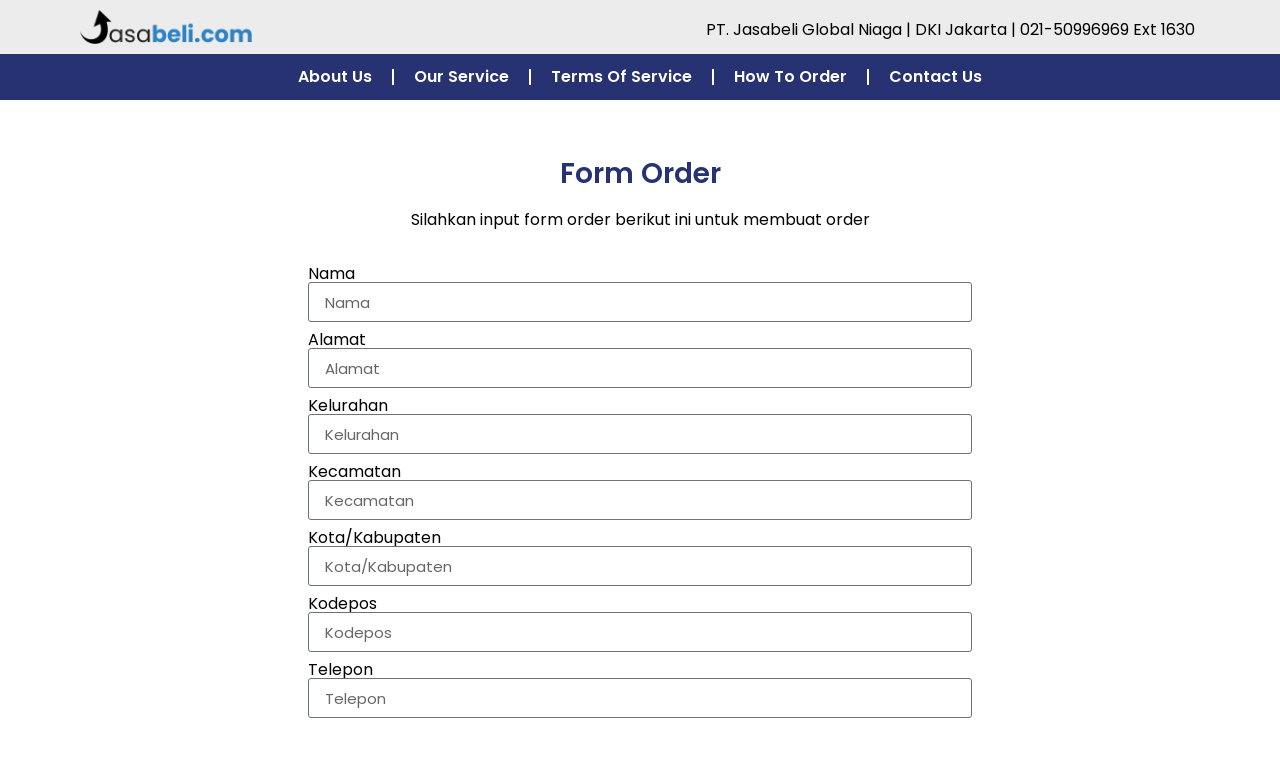

--- FILE ---
content_type: text/html; charset=UTF-8
request_url: https://jasabeli.com/form-order/
body_size: 21471
content:
<!doctype html><html lang="en-US" prefix="og: https://ogp.me/ns#"><head><script data-no-optimize="1">var litespeed_docref=sessionStorage.getItem("litespeed_docref");litespeed_docref&&(Object.defineProperty(document,"referrer",{get:function(){return litespeed_docref}}),sessionStorage.removeItem("litespeed_docref"));</script> <meta charset="UTF-8"><meta name="viewport" content="width=device-width, initial-scale=1"><link rel="profile" href="https://gmpg.org/xfn/11"><style>img:is([sizes="auto" i], [sizes^="auto," i]) { contain-intrinsic-size: 3000px 1500px }</style> <script data-cfasync="false" data-pagespeed-no-defer>var gtm4wp_datalayer_name = "dataLayer";
	var dataLayer = dataLayer || [];</script> <title>Form Order - jasabeli.com</title><meta name="description" content="Silahkan input form order berikut ini untuk membuat order"/><meta name="robots" content="follow, index, max-snippet:-1, max-video-preview:-1, max-image-preview:large"/><link rel="canonical" href="https://jasabeli.com/form-order/" /><meta property="og:locale" content="en_US" /><meta property="og:type" content="article" /><meta property="og:title" content="Form Order - jasabeli.com" /><meta property="og:description" content="Silahkan input form order berikut ini untuk membuat order" /><meta property="og:url" content="https://jasabeli.com/form-order/" /><meta property="og:site_name" content="jasabeli.com" /><meta property="og:updated_time" content="2025-06-10T06:12:18+00:00" /><meta property="article:published_time" content="2025-03-14T06:35:29+00:00" /><meta property="article:modified_time" content="2025-06-10T06:12:18+00:00" /><meta name="twitter:card" content="summary_large_image" /><meta name="twitter:title" content="Form Order - jasabeli.com" /><meta name="twitter:description" content="Silahkan input form order berikut ini untuk membuat order" /><meta name="twitter:label1" content="Time to read" /><meta name="twitter:data1" content="Less than a minute" /> <script type="application/ld+json" class="rank-math-schema">{"@context":"https://schema.org","@graph":[{"@type":["LocalBusiness","Organization"],"@id":"https://jasabeli.com/#organization","name":"Hendro Suryadi","url":"https://jasabeli.com","email":"perantarapaket@gmail.com","logo":{"@type":"ImageObject","@id":"https://jasabeli.com/#logo","url":"http://jasabeli.com/wp-content/uploads/2025/03/Jasa-beli-logo.png","contentUrl":"http://jasabeli.com/wp-content/uploads/2025/03/Jasa-beli-logo.png","caption":"jasabeli.com","inLanguage":"en-US","width":"356","height":"70"},"openingHours":["Monday,Tuesday,Wednesday,Thursday,Friday,Saturday,Sunday 09:00-17:00"],"image":{"@id":"https://jasabeli.com/#logo"},"telephone":"+6282228862688"},{"@type":"WebSite","@id":"https://jasabeli.com/#website","url":"https://jasabeli.com","name":"jasabeli.com","alternateName":"jasabeli","publisher":{"@id":"https://jasabeli.com/#organization"},"inLanguage":"en-US"},{"@type":"WebPage","@id":"https://jasabeli.com/form-order/#webpage","url":"https://jasabeli.com/form-order/","name":"Form Order - jasabeli.com","datePublished":"2025-03-14T06:35:29+00:00","dateModified":"2025-06-10T06:12:18+00:00","isPartOf":{"@id":"https://jasabeli.com/#website"},"inLanguage":"en-US"},{"@type":"Person","@id":"https://jasabeli.com/author/perantarapaketgmail-com/","name":"perantarapaket@gmail.com","url":"https://jasabeli.com/author/perantarapaketgmail-com/","image":{"@type":"ImageObject","@id":"https://jasabeli.com/wp-content/litespeed/avatar/cafbe0df1d9b574fd0fbcaa3114156fa.jpg?ver=1769003402","url":"https://jasabeli.com/wp-content/litespeed/avatar/cafbe0df1d9b574fd0fbcaa3114156fa.jpg?ver=1769003402","caption":"perantarapaket@gmail.com","inLanguage":"en-US"},"sameAs":["https://jasabeli.com"],"worksFor":{"@id":"https://jasabeli.com/#organization"}},{"@type":"Article","headline":"Form Order - jasabeli.com","datePublished":"2025-03-14T06:35:29+00:00","dateModified":"2025-06-10T06:12:18+00:00","author":{"@id":"https://jasabeli.com/author/perantarapaketgmail-com/","name":"perantarapaket@gmail.com"},"publisher":{"@id":"https://jasabeli.com/#organization"},"description":"Silahkan input form order berikut ini untuk membuat order","name":"Form Order - jasabeli.com","@id":"https://jasabeli.com/form-order/#richSnippet","isPartOf":{"@id":"https://jasabeli.com/form-order/#webpage"},"inLanguage":"en-US","mainEntityOfPage":{"@id":"https://jasabeli.com/form-order/#webpage"}}]}</script> <link rel='dns-prefetch' href='//www.googletagmanager.com' /><link rel="alternate" type="application/rss+xml" title="jasabeli.com &raquo; Feed" href="https://jasabeli.com/feed/" /><link rel="alternate" type="application/rss+xml" title="jasabeli.com &raquo; Comments Feed" href="https://jasabeli.com/comments/feed/" /><link data-optimized="2" rel="stylesheet" href="https://jasabeli.com/wp-content/litespeed/css/81dfcca024947a4421243255ccbbf7fc.css?ver=d9a0a" /><style id='global-styles-inline-css'>:root{--wp--preset--aspect-ratio--square: 1;--wp--preset--aspect-ratio--4-3: 4/3;--wp--preset--aspect-ratio--3-4: 3/4;--wp--preset--aspect-ratio--3-2: 3/2;--wp--preset--aspect-ratio--2-3: 2/3;--wp--preset--aspect-ratio--16-9: 16/9;--wp--preset--aspect-ratio--9-16: 9/16;--wp--preset--color--black: #000000;--wp--preset--color--cyan-bluish-gray: #abb8c3;--wp--preset--color--white: #ffffff;--wp--preset--color--pale-pink: #f78da7;--wp--preset--color--vivid-red: #cf2e2e;--wp--preset--color--luminous-vivid-orange: #ff6900;--wp--preset--color--luminous-vivid-amber: #fcb900;--wp--preset--color--light-green-cyan: #7bdcb5;--wp--preset--color--vivid-green-cyan: #00d084;--wp--preset--color--pale-cyan-blue: #8ed1fc;--wp--preset--color--vivid-cyan-blue: #0693e3;--wp--preset--color--vivid-purple: #9b51e0;--wp--preset--gradient--vivid-cyan-blue-to-vivid-purple: linear-gradient(135deg,rgba(6,147,227,1) 0%,rgb(155,81,224) 100%);--wp--preset--gradient--light-green-cyan-to-vivid-green-cyan: linear-gradient(135deg,rgb(122,220,180) 0%,rgb(0,208,130) 100%);--wp--preset--gradient--luminous-vivid-amber-to-luminous-vivid-orange: linear-gradient(135deg,rgba(252,185,0,1) 0%,rgba(255,105,0,1) 100%);--wp--preset--gradient--luminous-vivid-orange-to-vivid-red: linear-gradient(135deg,rgba(255,105,0,1) 0%,rgb(207,46,46) 100%);--wp--preset--gradient--very-light-gray-to-cyan-bluish-gray: linear-gradient(135deg,rgb(238,238,238) 0%,rgb(169,184,195) 100%);--wp--preset--gradient--cool-to-warm-spectrum: linear-gradient(135deg,rgb(74,234,220) 0%,rgb(151,120,209) 20%,rgb(207,42,186) 40%,rgb(238,44,130) 60%,rgb(251,105,98) 80%,rgb(254,248,76) 100%);--wp--preset--gradient--blush-light-purple: linear-gradient(135deg,rgb(255,206,236) 0%,rgb(152,150,240) 100%);--wp--preset--gradient--blush-bordeaux: linear-gradient(135deg,rgb(254,205,165) 0%,rgb(254,45,45) 50%,rgb(107,0,62) 100%);--wp--preset--gradient--luminous-dusk: linear-gradient(135deg,rgb(255,203,112) 0%,rgb(199,81,192) 50%,rgb(65,88,208) 100%);--wp--preset--gradient--pale-ocean: linear-gradient(135deg,rgb(255,245,203) 0%,rgb(182,227,212) 50%,rgb(51,167,181) 100%);--wp--preset--gradient--electric-grass: linear-gradient(135deg,rgb(202,248,128) 0%,rgb(113,206,126) 100%);--wp--preset--gradient--midnight: linear-gradient(135deg,rgb(2,3,129) 0%,rgb(40,116,252) 100%);--wp--preset--font-size--small: 13px;--wp--preset--font-size--medium: 20px;--wp--preset--font-size--large: 36px;--wp--preset--font-size--x-large: 42px;--wp--preset--spacing--20: 0.44rem;--wp--preset--spacing--30: 0.67rem;--wp--preset--spacing--40: 1rem;--wp--preset--spacing--50: 1.5rem;--wp--preset--spacing--60: 2.25rem;--wp--preset--spacing--70: 3.38rem;--wp--preset--spacing--80: 5.06rem;--wp--preset--shadow--natural: 6px 6px 9px rgba(0, 0, 0, 0.2);--wp--preset--shadow--deep: 12px 12px 50px rgba(0, 0, 0, 0.4);--wp--preset--shadow--sharp: 6px 6px 0px rgba(0, 0, 0, 0.2);--wp--preset--shadow--outlined: 6px 6px 0px -3px rgba(255, 255, 255, 1), 6px 6px rgba(0, 0, 0, 1);--wp--preset--shadow--crisp: 6px 6px 0px rgba(0, 0, 0, 1);}:root { --wp--style--global--content-size: 800px;--wp--style--global--wide-size: 1200px; }:where(body) { margin: 0; }.wp-site-blocks > .alignleft { float: left; margin-right: 2em; }.wp-site-blocks > .alignright { float: right; margin-left: 2em; }.wp-site-blocks > .aligncenter { justify-content: center; margin-left: auto; margin-right: auto; }:where(.wp-site-blocks) > * { margin-block-start: 24px; margin-block-end: 0; }:where(.wp-site-blocks) > :first-child { margin-block-start: 0; }:where(.wp-site-blocks) > :last-child { margin-block-end: 0; }:root { --wp--style--block-gap: 24px; }:root :where(.is-layout-flow) > :first-child{margin-block-start: 0;}:root :where(.is-layout-flow) > :last-child{margin-block-end: 0;}:root :where(.is-layout-flow) > *{margin-block-start: 24px;margin-block-end: 0;}:root :where(.is-layout-constrained) > :first-child{margin-block-start: 0;}:root :where(.is-layout-constrained) > :last-child{margin-block-end: 0;}:root :where(.is-layout-constrained) > *{margin-block-start: 24px;margin-block-end: 0;}:root :where(.is-layout-flex){gap: 24px;}:root :where(.is-layout-grid){gap: 24px;}.is-layout-flow > .alignleft{float: left;margin-inline-start: 0;margin-inline-end: 2em;}.is-layout-flow > .alignright{float: right;margin-inline-start: 2em;margin-inline-end: 0;}.is-layout-flow > .aligncenter{margin-left: auto !important;margin-right: auto !important;}.is-layout-constrained > .alignleft{float: left;margin-inline-start: 0;margin-inline-end: 2em;}.is-layout-constrained > .alignright{float: right;margin-inline-start: 2em;margin-inline-end: 0;}.is-layout-constrained > .aligncenter{margin-left: auto !important;margin-right: auto !important;}.is-layout-constrained > :where(:not(.alignleft):not(.alignright):not(.alignfull)){max-width: var(--wp--style--global--content-size);margin-left: auto !important;margin-right: auto !important;}.is-layout-constrained > .alignwide{max-width: var(--wp--style--global--wide-size);}body .is-layout-flex{display: flex;}.is-layout-flex{flex-wrap: wrap;align-items: center;}.is-layout-flex > :is(*, div){margin: 0;}body .is-layout-grid{display: grid;}.is-layout-grid > :is(*, div){margin: 0;}body{padding-top: 0px;padding-right: 0px;padding-bottom: 0px;padding-left: 0px;}a:where(:not(.wp-element-button)){text-decoration: underline;}:root :where(.wp-element-button, .wp-block-button__link){background-color: #32373c;border-width: 0;color: #fff;font-family: inherit;font-size: inherit;line-height: inherit;padding: calc(0.667em + 2px) calc(1.333em + 2px);text-decoration: none;}.has-black-color{color: var(--wp--preset--color--black) !important;}.has-cyan-bluish-gray-color{color: var(--wp--preset--color--cyan-bluish-gray) !important;}.has-white-color{color: var(--wp--preset--color--white) !important;}.has-pale-pink-color{color: var(--wp--preset--color--pale-pink) !important;}.has-vivid-red-color{color: var(--wp--preset--color--vivid-red) !important;}.has-luminous-vivid-orange-color{color: var(--wp--preset--color--luminous-vivid-orange) !important;}.has-luminous-vivid-amber-color{color: var(--wp--preset--color--luminous-vivid-amber) !important;}.has-light-green-cyan-color{color: var(--wp--preset--color--light-green-cyan) !important;}.has-vivid-green-cyan-color{color: var(--wp--preset--color--vivid-green-cyan) !important;}.has-pale-cyan-blue-color{color: var(--wp--preset--color--pale-cyan-blue) !important;}.has-vivid-cyan-blue-color{color: var(--wp--preset--color--vivid-cyan-blue) !important;}.has-vivid-purple-color{color: var(--wp--preset--color--vivid-purple) !important;}.has-black-background-color{background-color: var(--wp--preset--color--black) !important;}.has-cyan-bluish-gray-background-color{background-color: var(--wp--preset--color--cyan-bluish-gray) !important;}.has-white-background-color{background-color: var(--wp--preset--color--white) !important;}.has-pale-pink-background-color{background-color: var(--wp--preset--color--pale-pink) !important;}.has-vivid-red-background-color{background-color: var(--wp--preset--color--vivid-red) !important;}.has-luminous-vivid-orange-background-color{background-color: var(--wp--preset--color--luminous-vivid-orange) !important;}.has-luminous-vivid-amber-background-color{background-color: var(--wp--preset--color--luminous-vivid-amber) !important;}.has-light-green-cyan-background-color{background-color: var(--wp--preset--color--light-green-cyan) !important;}.has-vivid-green-cyan-background-color{background-color: var(--wp--preset--color--vivid-green-cyan) !important;}.has-pale-cyan-blue-background-color{background-color: var(--wp--preset--color--pale-cyan-blue) !important;}.has-vivid-cyan-blue-background-color{background-color: var(--wp--preset--color--vivid-cyan-blue) !important;}.has-vivid-purple-background-color{background-color: var(--wp--preset--color--vivid-purple) !important;}.has-black-border-color{border-color: var(--wp--preset--color--black) !important;}.has-cyan-bluish-gray-border-color{border-color: var(--wp--preset--color--cyan-bluish-gray) !important;}.has-white-border-color{border-color: var(--wp--preset--color--white) !important;}.has-pale-pink-border-color{border-color: var(--wp--preset--color--pale-pink) !important;}.has-vivid-red-border-color{border-color: var(--wp--preset--color--vivid-red) !important;}.has-luminous-vivid-orange-border-color{border-color: var(--wp--preset--color--luminous-vivid-orange) !important;}.has-luminous-vivid-amber-border-color{border-color: var(--wp--preset--color--luminous-vivid-amber) !important;}.has-light-green-cyan-border-color{border-color: var(--wp--preset--color--light-green-cyan) !important;}.has-vivid-green-cyan-border-color{border-color: var(--wp--preset--color--vivid-green-cyan) !important;}.has-pale-cyan-blue-border-color{border-color: var(--wp--preset--color--pale-cyan-blue) !important;}.has-vivid-cyan-blue-border-color{border-color: var(--wp--preset--color--vivid-cyan-blue) !important;}.has-vivid-purple-border-color{border-color: var(--wp--preset--color--vivid-purple) !important;}.has-vivid-cyan-blue-to-vivid-purple-gradient-background{background: var(--wp--preset--gradient--vivid-cyan-blue-to-vivid-purple) !important;}.has-light-green-cyan-to-vivid-green-cyan-gradient-background{background: var(--wp--preset--gradient--light-green-cyan-to-vivid-green-cyan) !important;}.has-luminous-vivid-amber-to-luminous-vivid-orange-gradient-background{background: var(--wp--preset--gradient--luminous-vivid-amber-to-luminous-vivid-orange) !important;}.has-luminous-vivid-orange-to-vivid-red-gradient-background{background: var(--wp--preset--gradient--luminous-vivid-orange-to-vivid-red) !important;}.has-very-light-gray-to-cyan-bluish-gray-gradient-background{background: var(--wp--preset--gradient--very-light-gray-to-cyan-bluish-gray) !important;}.has-cool-to-warm-spectrum-gradient-background{background: var(--wp--preset--gradient--cool-to-warm-spectrum) !important;}.has-blush-light-purple-gradient-background{background: var(--wp--preset--gradient--blush-light-purple) !important;}.has-blush-bordeaux-gradient-background{background: var(--wp--preset--gradient--blush-bordeaux) !important;}.has-luminous-dusk-gradient-background{background: var(--wp--preset--gradient--luminous-dusk) !important;}.has-pale-ocean-gradient-background{background: var(--wp--preset--gradient--pale-ocean) !important;}.has-electric-grass-gradient-background{background: var(--wp--preset--gradient--electric-grass) !important;}.has-midnight-gradient-background{background: var(--wp--preset--gradient--midnight) !important;}.has-small-font-size{font-size: var(--wp--preset--font-size--small) !important;}.has-medium-font-size{font-size: var(--wp--preset--font-size--medium) !important;}.has-large-font-size{font-size: var(--wp--preset--font-size--large) !important;}.has-x-large-font-size{font-size: var(--wp--preset--font-size--x-large) !important;}
:root :where(.wp-block-pullquote){font-size: 1.5em;line-height: 1.6;}</style><style id='hide_field_class_style-inline-css'>.cfef-hidden {
					 display: none !important;
			 }</style> <script type="litespeed/javascript" data-src="https://jasabeli.com/wp-includes/js/jquery/jquery.min.js" id="jquery-core-js"></script>  <script type="litespeed/javascript" data-src="https://www.googletagmanager.com/gtag/js?id=GT-KD23T7Q" id="google_gtagjs-js"></script> <script id="google_gtagjs-js-after" type="litespeed/javascript">window.dataLayer=window.dataLayer||[];function gtag(){dataLayer.push(arguments)}
gtag("set","linker",{"domains":["jasabeli.com"]});gtag("js",new Date());gtag("set","developer_id.dZTNiMT",!0);gtag("config","GT-KD23T7Q");window._googlesitekit=window._googlesitekit||{};window._googlesitekit.throttledEvents=[];window._googlesitekit.gtagEvent=(name,data)=>{var key=JSON.stringify({name,data});if(!!window._googlesitekit.throttledEvents[key]){return}window._googlesitekit.throttledEvents[key]=!0;setTimeout(()=>{delete window._googlesitekit.throttledEvents[key]},5);gtag("event",name,{...data,event_source:"site-kit"})}</script> <link rel="https://api.w.org/" href="https://jasabeli.com/wp-json/" /><link rel="alternate" title="JSON" type="application/json" href="https://jasabeli.com/wp-json/wp/v2/pages/260" /><link rel="EditURI" type="application/rsd+xml" title="RSD" href="https://jasabeli.com/xmlrpc.php?rsd" /><meta name="generator" content="WordPress 6.8.3" /><link rel='shortlink' href='https://jasabeli.com/?p=260' /><link rel="alternate" title="oEmbed (JSON)" type="application/json+oembed" href="https://jasabeli.com/wp-json/oembed/1.0/embed?url=https%3A%2F%2Fjasabeli.com%2Fform-order%2F" /><link rel="alternate" title="oEmbed (XML)" type="text/xml+oembed" href="https://jasabeli.com/wp-json/oembed/1.0/embed?url=https%3A%2F%2Fjasabeli.com%2Fform-order%2F&#038;format=xml" /><meta name="generator" content="Site Kit by Google 1.157.0" /> <script data-cfasync="false" data-pagespeed-no-defer></script> <meta name="generator" content="Elementor 3.33.4; features: additional_custom_breakpoints; settings: css_print_method-external, google_font-enabled, font_display-swap"> <script type="litespeed/javascript">!function(f,b,e,v,n,t,s){if(f.fbq)return;n=f.fbq=function(){n.callMethod?n.callMethod.apply(n,arguments):n.queue.push(arguments)};if(!f._fbq)f._fbq=n;n.push=n;n.loaded=!0;n.version='2.0';n.queue=[];t=b.createElement(e);t.async=!0;t.src=v;s=b.getElementsByTagName(e)[0];s.parentNode.insertBefore(t,s)}(window,document,'script','https://connect.facebook.net/en_US/fbevents.js?v=next')</script>  <script type="litespeed/javascript">var url=window.location.origin+'?ob=open-bridge';fbq('set','openbridge','675431095440775',url);fbq('init','675431095440775',{},{"agent":"wordpress-6.8.3-4.1.4"})</script><script type="litespeed/javascript">fbq('track','PageView',[])</script> <style>.e-con.e-parent:nth-of-type(n+4):not(.e-lazyloaded):not(.e-no-lazyload),
				.e-con.e-parent:nth-of-type(n+4):not(.e-lazyloaded):not(.e-no-lazyload) * {
					background-image: none !important;
				}
				@media screen and (max-height: 1024px) {
					.e-con.e-parent:nth-of-type(n+3):not(.e-lazyloaded):not(.e-no-lazyload),
					.e-con.e-parent:nth-of-type(n+3):not(.e-lazyloaded):not(.e-no-lazyload) * {
						background-image: none !important;
					}
				}
				@media screen and (max-height: 640px) {
					.e-con.e-parent:nth-of-type(n+2):not(.e-lazyloaded):not(.e-no-lazyload),
					.e-con.e-parent:nth-of-type(n+2):not(.e-lazyloaded):not(.e-no-lazyload) * {
						background-image: none !important;
					}
				}</style> <script type="litespeed/javascript">(function(w,d,s,l,i){w[l]=w[l]||[];w[l].push({'gtm.start':new Date().getTime(),event:'gtm.js'});var f=d.getElementsByTagName(s)[0],j=d.createElement(s),dl=l!='dataLayer'?'&l='+l:'';j.async=!0;j.src='https://www.googletagmanager.com/gtm.js?id='+i+dl;f.parentNode.insertBefore(j,f)})(window,document,'script','dataLayer','GTM-NFB8CWQ5')</script> <link rel="icon" href="https://jasabeli.com/wp-content/uploads/2025/03/jabel-icon.png" sizes="32x32" /><link rel="icon" href="https://jasabeli.com/wp-content/uploads/2025/03/jabel-icon.png" sizes="192x192" /><link rel="apple-touch-icon" href="https://jasabeli.com/wp-content/uploads/2025/03/jabel-icon.png" /><meta name="msapplication-TileImage" content="https://jasabeli.com/wp-content/uploads/2025/03/jabel-icon.png" /></head><body class="wp-singular page-template page-template-elementor_header_footer page page-id-260 wp-custom-logo wp-embed-responsive wp-theme-hello-elementor hello-elementor-default elementor-default elementor-template-full-width elementor-kit-5 elementor-page elementor-page-260">
<noscript>
<iframe data-lazyloaded="1" src="about:blank" data-litespeed-src="https://www.googletagmanager.com/ns.html?id=GTM-NFB8CWQ5" height="0" width="0" style="display:none;visibility:hidden"></iframe>
</noscript><noscript>
<img height="1" width="1" style="display:none" alt="fbpx"
src="https://www.facebook.com/tr?id=675431095440775&ev=PageView&noscript=1" />
</noscript><a class="skip-link screen-reader-text" href="#content">Skip to content</a><div data-elementor-type="header" data-elementor-id="172" class="elementor elementor-172 elementor-location-header" data-elementor-post-type="elementor_library"><section class="elementor-section elementor-top-section elementor-element elementor-element-278a800 elementor-section-content-middle elementor-section-boxed elementor-section-height-default elementor-section-height-default" data-id="278a800" data-element_type="section" data-settings="{&quot;background_background&quot;:&quot;classic&quot;}"><div class="elementor-container elementor-column-gap-default"><div class="elementor-column elementor-col-33 elementor-top-column elementor-element elementor-element-3d5e76f" data-id="3d5e76f" data-element_type="column"><div class="elementor-widget-wrap elementor-element-populated"><div class="elementor-element elementor-element-c939e16 elementor-widget elementor-widget-theme-site-logo elementor-widget-image" data-id="c939e16" data-element_type="widget" data-widget_type="theme-site-logo.default"><div class="elementor-widget-container">
<a href="https://jasabeli.com">
<img data-lazyloaded="1" src="[data-uri]" width="356" height="70" data-src="https://jasabeli.com/wp-content/uploads/2025/03/Jasa-beli-logo.png" class="attachment-full size-full wp-image-29" alt="" data-srcset="https://jasabeli.com/wp-content/uploads/2025/03/Jasa-beli-logo.png 356w, https://jasabeli.com/wp-content/uploads/2025/03/Jasa-beli-logo-300x59.png 300w" data-sizes="(max-width: 356px) 100vw, 356px" />				</a></div></div></div></div><div class="elementor-column elementor-col-66 elementor-top-column elementor-element elementor-element-41ebe56" data-id="41ebe56" data-element_type="column"><div class="elementor-widget-wrap elementor-element-populated"><div class="elementor-element elementor-element-5afe1cf elementor-hidden-desktop elementor-hidden-tablet elementor-widget elementor-widget-text-editor" data-id="5afe1cf" data-element_type="widget" data-widget_type="text-editor.default"><div class="elementor-widget-container"><p>PT. Jasabeli Global Niaga | DKI Jakarta<br><span style="color: var( --e-global-color-text );">021-50996969 Ext 1630</span></p></div></div><div class="elementor-element elementor-element-03c01f8 elementor-hidden-mobile elementor-widget elementor-widget-text-editor" data-id="03c01f8" data-element_type="widget" data-widget_type="text-editor.default"><div class="elementor-widget-container"><p>PT. Jasabeli Global Niaga | DKI Jakarta | 021-50996969 Ext 1630</p></div></div></div></div></div></section><section class="elementor-section elementor-top-section elementor-element elementor-element-32af0bd elementor-section-boxed elementor-section-height-default elementor-section-height-default" data-id="32af0bd" data-element_type="section" data-settings="{&quot;background_background&quot;:&quot;classic&quot;}"><div class="elementor-container elementor-column-gap-default"><div class="elementor-column elementor-col-100 elementor-top-column elementor-element elementor-element-faea76e" data-id="faea76e" data-element_type="column"><div class="elementor-widget-wrap elementor-element-populated"><div class="elementor-element elementor-element-ac2e8cb elementor-nav-menu__align-center elementor-nav-menu--dropdown-tablet elementor-nav-menu__text-align-aside elementor-nav-menu--toggle elementor-nav-menu--burger elementor-widget elementor-widget-nav-menu" data-id="ac2e8cb" data-element_type="widget" data-settings="{&quot;layout&quot;:&quot;horizontal&quot;,&quot;submenu_icon&quot;:{&quot;value&quot;:&quot;&lt;i class=\&quot;fas fa-caret-down\&quot;&gt;&lt;\/i&gt;&quot;,&quot;library&quot;:&quot;fa-solid&quot;},&quot;toggle&quot;:&quot;burger&quot;}" data-widget_type="nav-menu.default"><div class="elementor-widget-container"><nav aria-label="Menu" class="elementor-nav-menu--main elementor-nav-menu__container elementor-nav-menu--layout-horizontal e--pointer-underline e--animation-fade"><ul id="menu-1-ac2e8cb" class="elementor-nav-menu"><li class="menu-item menu-item-type-post_type menu-item-object-page menu-item-231"><a href="https://jasabeli.com/about-us/" class="elementor-item">About Us</a></li><li class="menu-item menu-item-type-post_type menu-item-object-page menu-item-232"><a href="https://jasabeli.com/our-service/" class="elementor-item">Our Service</a></li><li class="menu-item menu-item-type-post_type menu-item-object-page menu-item-233"><a href="https://jasabeli.com/terms-of-service/" class="elementor-item">Terms Of Service</a></li><li class="menu-item menu-item-type-post_type menu-item-object-page menu-item-234"><a href="https://jasabeli.com/how-to-order/" class="elementor-item">How To Order</a></li><li class="menu-item menu-item-type-post_type menu-item-object-page menu-item-235"><a href="https://jasabeli.com/contact-us/" class="elementor-item">Contact Us</a></li></ul></nav><div class="elementor-menu-toggle" role="button" tabindex="0" aria-label="Menu Toggle" aria-expanded="false">
<i aria-hidden="true" role="presentation" class="elementor-menu-toggle__icon--open eicon-menu-bar"></i><i aria-hidden="true" role="presentation" class="elementor-menu-toggle__icon--close eicon-close"></i></div><nav class="elementor-nav-menu--dropdown elementor-nav-menu__container" aria-hidden="true"><ul id="menu-2-ac2e8cb" class="elementor-nav-menu"><li class="menu-item menu-item-type-post_type menu-item-object-page menu-item-231"><a href="https://jasabeli.com/about-us/" class="elementor-item" tabindex="-1">About Us</a></li><li class="menu-item menu-item-type-post_type menu-item-object-page menu-item-232"><a href="https://jasabeli.com/our-service/" class="elementor-item" tabindex="-1">Our Service</a></li><li class="menu-item menu-item-type-post_type menu-item-object-page menu-item-233"><a href="https://jasabeli.com/terms-of-service/" class="elementor-item" tabindex="-1">Terms Of Service</a></li><li class="menu-item menu-item-type-post_type menu-item-object-page menu-item-234"><a href="https://jasabeli.com/how-to-order/" class="elementor-item" tabindex="-1">How To Order</a></li><li class="menu-item menu-item-type-post_type menu-item-object-page menu-item-235"><a href="https://jasabeli.com/contact-us/" class="elementor-item" tabindex="-1">Contact Us</a></li></ul></nav></div></div></div></div></div></section></div><div data-elementor-type="wp-page" data-elementor-id="260" class="elementor elementor-260" data-elementor-post-type="page"><section class="elementor-section elementor-top-section elementor-element elementor-element-cfb670a elementor-section-boxed elementor-section-height-default elementor-section-height-default" data-id="cfb670a" data-element_type="section"><div class="elementor-container elementor-column-gap-default"><div class="elementor-column elementor-col-100 elementor-top-column elementor-element elementor-element-4c0b95f" data-id="4c0b95f" data-element_type="column"><div class="elementor-widget-wrap elementor-element-populated"><div class="elementor-element elementor-element-ec8c57e elementor-widget elementor-widget-heading" data-id="ec8c57e" data-element_type="widget" data-widget_type="heading.default"><div class="elementor-widget-container"><h3 class="elementor-heading-title elementor-size-default">Form Order</h3></div></div><div class="elementor-element elementor-element-9b5644b elementor-widget elementor-widget-text-editor" data-id="9b5644b" data-element_type="widget" data-widget_type="text-editor.default"><div class="elementor-widget-container"><p style="text-align: center;">Silahkan input form order berikut ini untuk membuat order</p></div></div></div></div></div></section><section class="elementor-section elementor-top-section elementor-element elementor-element-577518b elementor-section-boxed elementor-section-height-default elementor-section-height-default" data-id="577518b" data-element_type="section"><div class="elementor-container elementor-column-gap-default"><div class="elementor-column elementor-col-33 elementor-top-column elementor-element elementor-element-50bf9f1" data-id="50bf9f1" data-element_type="column"><div class="elementor-widget-wrap"></div></div><div class="elementor-column elementor-col-33 elementor-top-column elementor-element elementor-element-ceecd94" data-id="ceecd94" data-element_type="column"><div class="elementor-widget-wrap elementor-element-populated"><div class="elementor-element elementor-element-be98cb0 elementor-button-align-stretch elementor-widget elementor-widget-form" data-id="be98cb0" data-element_type="widget" data-settings="{&quot;step_next_label&quot;:&quot;Next&quot;,&quot;step_previous_label&quot;:&quot;Previous&quot;,&quot;button_width&quot;:&quot;100&quot;,&quot;step_type&quot;:&quot;number_text&quot;,&quot;step_icon_shape&quot;:&quot;circle&quot;}" data-widget_type="form.default"><div class="elementor-widget-container"><form class="elementor-form" method="post" name="New Form" aria-label="New Form">
<input type="hidden" name="post_id" value="260"/>
<input type="hidden" name="form_id" value="be98cb0"/>
<input type="hidden" name="referer_title" value="Form Order - jasabeli.com" /><input type="hidden" name="queried_id" value="260"/><div class="ele-extensions-hide-form elementor-form-fields-wrapper elementor-labels-above"><div class="elementor-field-type-text elementor-field-group elementor-column elementor-field-group-nama elementor-col-100">
<label for="form-field-nama" class="elementor-field-label">
Nama							</label>
<input size="1" type="text" name="form_fields[nama]" id="form-field-nama" class="elementor-field elementor-size-sm  elementor-field-textual" placeholder="Nama"></div><div class="elementor-field-type-text elementor-field-group elementor-column elementor-field-group-alamat elementor-col-100">
<label for="form-field-alamat" class="elementor-field-label">
Alamat							</label>
<input size="1" type="text" name="form_fields[alamat]" id="form-field-alamat" class="elementor-field elementor-size-sm  elementor-field-textual" placeholder="Alamat"></div><div class="elementor-field-type-text elementor-field-group elementor-column elementor-field-group-kelurahan elementor-col-100">
<label for="form-field-kelurahan" class="elementor-field-label">
Kelurahan							</label>
<input size="1" type="text" name="form_fields[kelurahan]" id="form-field-kelurahan" class="elementor-field elementor-size-sm  elementor-field-textual" placeholder="Kelurahan"></div><div class="elementor-field-type-text elementor-field-group elementor-column elementor-field-group-kecamatan elementor-col-100">
<label for="form-field-kecamatan" class="elementor-field-label">
Kecamatan							</label>
<input size="1" type="text" name="form_fields[kecamatan]" id="form-field-kecamatan" class="elementor-field elementor-size-sm  elementor-field-textual" placeholder="Kecamatan"></div><div class="elementor-field-type-text elementor-field-group elementor-column elementor-field-group-kota elementor-col-100">
<label for="form-field-kota" class="elementor-field-label">
Kota/Kabupaten							</label>
<input size="1" type="text" name="form_fields[kota]" id="form-field-kota" class="elementor-field elementor-size-sm  elementor-field-textual" placeholder="Kota/Kabupaten"></div><div class="elementor-field-type-text elementor-field-group elementor-column elementor-field-group-kodepos elementor-col-100">
<label for="form-field-kodepos" class="elementor-field-label">
Kodepos							</label>
<input size="1" type="text" name="form_fields[kodepos]" id="form-field-kodepos" class="elementor-field elementor-size-sm  elementor-field-textual" placeholder="Kodepos"></div><div class="elementor-field-type-tel elementor-field-group elementor-column elementor-field-group-telepon elementor-col-100">
<label for="form-field-telepon" class="elementor-field-label">
Telepon							</label>
<input size="1" type="tel" name="form_fields[telepon]" id="form-field-telepon" class="elementor-field elementor-size-sm  elementor-field-textual" placeholder="Telepon" pattern="[0-9()#&amp;+*-=.]+" title="Only numbers and phone characters (#, -, *, etc) are accepted."></div><div class="elementor-field-type-email elementor-field-group elementor-column elementor-field-group-email elementor-col-100 elementor-field-required">
<label for="form-field-email" class="elementor-field-label">
Email							</label>
<input size="1" type="email" name="form_fields[email]" id="form-field-email" class="elementor-field elementor-size-sm  elementor-field-textual" placeholder="Email" required="required"></div><div class="elementor-field-type-tel elementor-field-group elementor-column elementor-field-group-whatsapp elementor-col-100">
<label for="form-field-whatsapp" class="elementor-field-label">
Whatsapp							</label>
<input size="1" type="tel" name="form_fields[whatsapp]" id="form-field-whatsapp" class="elementor-field elementor-size-sm  elementor-field-textual" placeholder="Whatsapp" pattern="[0-9()#&amp;+*-=.]+" title="Only numbers and phone characters (#, -, *, etc) are accepted."></div><div class="elementor-field-type-text elementor-field-group elementor-column elementor-field-group-bpengirim elementor-col-100">
<label for="form-field-bpengirim" class="elementor-field-label">
Bank Pengirim							</label>
<input size="1" type="text" name="form_fields[bpengirim]" id="form-field-bpengirim" class="elementor-field elementor-size-sm  elementor-field-textual" placeholder="Nama Bank yang melakukan transfer"></div><div class="elementor-field-type-text elementor-field-group elementor-column elementor-field-group-pemilik elementor-col-100">
<label for="form-field-pemilik" class="elementor-field-label">
Pemilik Rekening							</label>
<input size="1" type="text" name="form_fields[pemilik]" id="form-field-pemilik" class="elementor-field elementor-size-sm  elementor-field-textual" placeholder="Nama Pemilik rekening yang melakukan transfer"></div><div class="elementor-field-type-text elementor-field-group elementor-column elementor-field-group-jumlah elementor-col-100">
<label for="form-field-jumlah" class="elementor-field-label">
Jumlah Uang							</label>
<input size="1" type="text" name="form_fields[jumlah]" id="form-field-jumlah" class="elementor-field elementor-size-sm  elementor-field-textual" placeholder="Jumlah uang yang ditransfer"></div><div class="elementor-field-type-text elementor-field-group elementor-column elementor-field-group-btujuan elementor-col-100">
<label for="form-field-btujuan" class="elementor-field-label">
Bank Tujuan							</label>
<input size="1" type="text" name="form_fields[btujuan]" id="form-field-btujuan" class="elementor-field elementor-size-sm  elementor-field-textual" placeholder="Bank penerima transfer"></div><div class="elementor-field-type-textarea elementor-field-group elementor-column elementor-field-group-linkproduk elementor-col-100">
<label for="form-field-linkproduk" class="elementor-field-label">
Link dan Instruksi							</label><textarea class="elementor-field-textual elementor-field  elementor-size-sm" name="form_fields[linkproduk]" id="form-field-linkproduk" rows="4" placeholder="Link Produk dan Instruksi order produk"></textarea></div><div class="elementor-field-type-recaptcha_v3 elementor-field-group elementor-column elementor-field-group-field_4438925 elementor-col-100 recaptcha_v3-inline"><div class="elementor-field" id="form-field-field_4438925"><div class="elementor-g-recaptcha" data-sitekey="6LeWEvQqAAAAAKkhc1we9nostQiXrWaKeiAfQy5d" data-type="v3" data-action="Form" data-badge="inline" data-size="invisible"></div></div></div><div class="elementor-field-group elementor-column elementor-field-type-submit elementor-col-100 e-form__buttons">
<button class="elementor-button elementor-size-sm" type="submit">
<span class="elementor-button-content-wrapper">
<span class="elementor-button-icon">
<i aria-hidden="true" class="fas fa-arrow-right"></i>																	</span>
<span class="elementor-button-text">Buat Order</span>
</span>
</button></div></div></form></div></div></div></div><div class="elementor-column elementor-col-33 elementor-top-column elementor-element elementor-element-418c363" data-id="418c363" data-element_type="column"><div class="elementor-widget-wrap"></div></div></div></section></div><div data-elementor-type="footer" data-elementor-id="177" class="elementor elementor-177 elementor-location-footer" data-elementor-post-type="elementor_library"><section class="elementor-section elementor-top-section elementor-element elementor-element-148f737 elementor-section-boxed elementor-section-height-default elementor-section-height-default" data-id="148f737" data-element_type="section" data-settings="{&quot;background_background&quot;:&quot;classic&quot;}"><div class="elementor-container elementor-column-gap-default"><div class="elementor-column elementor-col-50 elementor-top-column elementor-element elementor-element-1f2cfd0" data-id="1f2cfd0" data-element_type="column"><div class="elementor-widget-wrap elementor-element-populated"><div class="elementor-element elementor-element-da50ef8 elementor-widget elementor-widget-heading" data-id="da50ef8" data-element_type="widget" data-widget_type="heading.default"><div class="elementor-widget-container"><p class="elementor-heading-title elementor-size-default">Kami Siap Membantu Anda Impor Barang. Segera Hubungi Admin Jasabeli</p></div></div></div></div><div class="elementor-column elementor-col-50 elementor-top-column elementor-element elementor-element-9d707fb" data-id="9d707fb" data-element_type="column"><div class="elementor-widget-wrap elementor-element-populated"><div class="elementor-element elementor-element-b20459b elementor-align-right elementor-mobile-align-center elementor-widget elementor-widget-button" data-id="b20459b" data-element_type="widget" data-widget_type="button.default"><div class="elementor-widget-container"><div class="elementor-button-wrapper">
<a class="elementor-button elementor-button-link elementor-size-sm" href="https://wa.me/6282228862688">
<span class="elementor-button-content-wrapper">
<span class="elementor-button-icon">
<i aria-hidden="true" class="fas fa-arrow-right"></i>			</span>
<span class="elementor-button-text">Kontak Admin</span>
</span>
</a></div></div></div></div></div></div></section><section class="elementor-section elementor-top-section elementor-element elementor-element-627e011 elementor-section-boxed elementor-section-height-default elementor-section-height-default" data-id="627e011" data-element_type="section" data-settings="{&quot;background_background&quot;:&quot;classic&quot;}"><div class="elementor-container elementor-column-gap-default"><div class="elementor-column elementor-col-33 elementor-top-column elementor-element elementor-element-1de7ba4" data-id="1de7ba4" data-element_type="column"><div class="elementor-widget-wrap elementor-element-populated"><div class="elementor-element elementor-element-bc4d238 elementor-widget elementor-widget-image" data-id="bc4d238" data-element_type="widget" data-widget_type="image.default"><div class="elementor-widget-container">
<img data-lazyloaded="1" src="[data-uri]" width="300" height="59" data-src="https://jasabeli.com/wp-content/uploads/2025/03/jasabeli-300x59-1.png" class="attachment-full size-full wp-image-28" alt="" /></div></div><div class="elementor-element elementor-element-e0e679e elementor-widget elementor-widget-text-editor" data-id="e0e679e" data-element_type="widget" data-widget_type="text-editor.default"><div class="elementor-widget-container"><p><strong>PT. Jasabeli Global Niaga</strong><br />Gedung Wirausaha Lantai 1 Unit 104<br />Jl. HR Rasuna Said Kav. C-5<br />Karet, Setia Budi, Jakarta Selatan.<br />DKI Jakarta</p></div></div><div class="elementor-element elementor-element-16f72ea elementor-icon-list--layout-traditional elementor-list-item-link-full_width elementor-widget elementor-widget-icon-list" data-id="16f72ea" data-element_type="widget" data-widget_type="icon-list.default"><div class="elementor-widget-container"><ul class="elementor-icon-list-items"><li class="elementor-icon-list-item">
<span class="elementor-icon-list-icon">
<i aria-hidden="true" class="fas fa-phone"></i>						</span>
<span class="elementor-icon-list-text">021-50996969 Ext 1630</span></li><li class="elementor-icon-list-item">
<a href="https://wa.me/6282228862688"><span class="elementor-icon-list-icon">
<i aria-hidden="true" class="fab fa-whatsapp"></i>						</span>
<span class="elementor-icon-list-text">0822-2886-2688</span>
</a></li><li class="elementor-icon-list-item">
<a href=""><span class="elementor-icon-list-icon">
<i aria-hidden="true" class="far fa-envelope"></i>						</span>
<span class="elementor-icon-list-text">admin@jasabeli.com</span>
</a></li><li class="elementor-icon-list-item">
<a href=""><span class="elementor-icon-list-icon">
<i aria-hidden="true" class="far fa-envelope"></i>						</span>
<span class="elementor-icon-list-text">perantarapaket@gmail.com</span>
</a></li></ul></div></div></div></div><div class="elementor-column elementor-col-66 elementor-top-column elementor-element elementor-element-1344685" data-id="1344685" data-element_type="column"><div class="elementor-widget-wrap"></div></div></div></section><section class="elementor-section elementor-top-section elementor-element elementor-element-fbb1e7e elementor-section-boxed elementor-section-height-default elementor-section-height-default" data-id="fbb1e7e" data-element_type="section" data-settings="{&quot;background_background&quot;:&quot;classic&quot;}"><div class="elementor-container elementor-column-gap-default"><div class="elementor-column elementor-col-100 elementor-top-column elementor-element elementor-element-97dca45" data-id="97dca45" data-element_type="column"><div class="elementor-widget-wrap elementor-element-populated"><div class="elementor-element elementor-element-b35fa50 elementor-widget elementor-widget-text-editor" data-id="b35fa50" data-element_type="widget" data-widget_type="text-editor.default"><div class="elementor-widget-container"><p style="text-align: center;"><span style="color: #ffffff;">© 2025 All Rights Reserved.</span></p></div></div></div></div></div></section></div> <script type="speculationrules">{"prefetch":[{"source":"document","where":{"and":[{"href_matches":"\/*"},{"not":{"href_matches":["\/wp-*.php","\/wp-admin\/*","\/wp-content\/uploads\/*","\/wp-content\/*","\/wp-content\/plugins\/*","\/wp-content\/themes\/hello-elementor\/*","\/*\\?(.+)"]}},{"not":{"selector_matches":"a[rel~=\"nofollow\"]"}},{"not":{"selector_matches":".no-prefetch, .no-prefetch a"}}]},"eagerness":"conservative"}]}</script> <div class="ht-ctc ht-ctc-chat ctc-analytics ctc_wp_desktop style-3_1  " id="ht-ctc-chat"
style="display: none;  position: fixed; bottom: 15px; right: 15px;"   ><div class="ht_ctc_style ht_ctc_chat_style"><style id="ht-ctc-s3">.ht-ctc .ctc_s_3_1:hover svg stop{stop-color:#25D366;}.ht-ctc .ctc_s_3_1:hover .ht_ctc_padding,.ht-ctc .ctc_s_3_1:hover .ctc_cta_stick{background-color:#25D366 !important;box-shadow:0px 0px 11px rgba(0,0,0,.5);}</style><div title = 'Kontak Kami' style="display:flex;justify-content:center;align-items:center; " class="ctc_s_3_1 ctc_s3_1 ctc_nb" data-nb_top="-4px" data-nb_right="-4px"><p class="ctc-analytics ctc_cta ctc_cta_stick ht-ctc-cta " style="padding: 0px 16px; line-height: 1.6; font-size: 15px; background-color: #25d366; color: #ffffff; border-radius:10px; margin:0 10px;  display: none; ">Kontak Kami</p><div class="ctc-analytics ht_ctc_padding" style="background-color: #25D366; padding: 14px; border-radius: 50%; box-shadow: 0px 0px 11px rgba(0,0,0,.5);">
<svg style="pointer-events:none; display:block; height:40px; width:40px;" width="40px" height="40px" viewBox="0 0 1219.547 1225.016">
<path style="fill: #E0E0E0;" fill="#E0E0E0" d="M1041.858 178.02C927.206 63.289 774.753.07 612.325 0 277.617 0 5.232 272.298 5.098 606.991c-.039 106.986 27.915 211.42 81.048 303.476L0 1225.016l321.898-84.406c88.689 48.368 188.547 73.855 290.166 73.896h.258.003c334.654 0 607.08-272.346 607.222-607.023.056-162.208-63.052-314.724-177.689-429.463zm-429.533 933.963h-.197c-90.578-.048-179.402-24.366-256.878-70.339l-18.438-10.93-191.021 50.083 51-186.176-12.013-19.087c-50.525-80.336-77.198-173.175-77.16-268.504.111-278.186 226.507-504.503 504.898-504.503 134.812.056 261.519 52.604 356.814 147.965 95.289 95.36 147.728 222.128 147.688 356.948-.118 278.195-226.522 504.543-504.693 504.543z"/>
<linearGradient id="htwaicona-chat" gradientUnits="userSpaceOnUse" x1="609.77" y1="1190.114" x2="609.77" y2="21.084">
<stop id="s3_1_offset_1" offset="0" stop-color="#25D366"/>
<stop id="s3_1_offset_2" offset="1" stop-color="#25D366"/>
</linearGradient>
<path style="fill: url(#htwaicona-chat);" fill="url(#htwaicona-chat)" d="M27.875 1190.114l82.211-300.18c-50.719-87.852-77.391-187.523-77.359-289.602.133-319.398 260.078-579.25 579.469-579.25 155.016.07 300.508 60.398 409.898 169.891 109.414 109.492 169.633 255.031 169.57 409.812-.133 319.406-260.094 579.281-579.445 579.281-.023 0 .016 0 0 0h-.258c-96.977-.031-192.266-24.375-276.898-70.5l-307.188 80.548z"/>
<image overflow="visible" opacity=".08" width="682" height="639" transform="translate(270.984 291.372)"/>
<path fill-rule="evenodd" clip-rule="evenodd" style="fill: #FFF;" fill="#FFF" d="M462.273 349.294c-11.234-24.977-23.062-25.477-33.75-25.914-8.742-.375-18.75-.352-28.742-.352-10 0-26.25 3.758-39.992 18.766-13.75 15.008-52.5 51.289-52.5 125.078 0 73.797 53.75 145.102 61.242 155.117 7.5 10 103.758 166.266 256.203 226.383 126.695 49.961 152.477 40.023 179.977 37.523s88.734-36.273 101.234-71.297c12.5-35.016 12.5-65.031 8.75-71.305-3.75-6.25-13.75-10-28.75-17.5s-88.734-43.789-102.484-48.789-23.75-7.5-33.75 7.516c-10 15-38.727 48.773-47.477 58.773-8.75 10.023-17.5 11.273-32.5 3.773-15-7.523-63.305-23.344-120.609-74.438-44.586-39.75-74.688-88.844-83.438-103.859-8.75-15-.938-23.125 6.586-30.602 6.734-6.719 15-17.508 22.5-26.266 7.484-8.758 9.984-15.008 14.984-25.008 5-10.016 2.5-18.773-1.25-26.273s-32.898-81.67-46.234-111.326z"/>
<path style="fill: #FFFFFF;" fill="#FFF" d="M1036.898 176.091C923.562 62.677 772.859.185 612.297.114 281.43.114 12.172 269.286 12.039 600.137 12 705.896 39.633 809.13 92.156 900.13L7 1211.067l318.203-83.438c87.672 47.812 186.383 73.008 286.836 73.047h.255.003c330.812 0 600.109-269.219 600.25-600.055.055-160.343-62.328-311.108-175.649-424.53zm-424.601 923.242h-.195c-89.539-.047-177.344-24.086-253.93-69.531l-18.227-10.805-188.828 49.508 50.414-184.039-11.875-18.867c-49.945-79.414-76.312-171.188-76.273-265.422.109-274.992 223.906-498.711 499.102-498.711 133.266.055 258.516 52 352.719 146.266 94.195 94.266 146.031 219.578 145.992 352.852-.118 274.999-223.923 498.749-498.899 498.749z"/>
</svg></div></div></div></div>
<span class="ht_ctc_chat_data"
data-settings="{&quot;number&quot;:&quot;6282228862688&quot;,&quot;pre_filled&quot;:&quot;&quot;,&quot;dis_m&quot;:&quot;show&quot;,&quot;dis_d&quot;:&quot;show&quot;,&quot;css&quot;:&quot;display: none; cursor: pointer; z-index: 99999999;&quot;,&quot;pos_d&quot;:&quot;position: fixed; bottom: 15px; right: 15px;&quot;,&quot;pos_m&quot;:&quot;position: fixed; bottom: 15px; right: 15px;&quot;,&quot;schedule&quot;:&quot;no&quot;,&quot;se&quot;:150,&quot;ani&quot;:&quot;no-animation&quot;,&quot;url_target_d&quot;:&quot;_blank&quot;,&quot;ga&quot;:&quot;yes&quot;,&quot;fb&quot;:&quot;yes&quot;,&quot;g_init&quot;:&quot;default&quot;,&quot;g_an_event_name&quot;:&quot;click to chat&quot;,&quot;pixel_event_name&quot;:&quot;Click to Chat by HoliThemes&quot;}"
></span>
 <script type="litespeed/javascript">document.addEventListener('wpcf7mailsent',function(event){if("fb_pxl_code" in event.detail.apiResponse){eval(event.detail.apiResponse.fb_pxl_code)}},!1)</script> <div id='fb-pxl-ajax-code'></div> <script type="litespeed/javascript">const lazyloadRunObserver=()=>{const lazyloadBackgrounds=document.querySelectorAll(`.e-con.e-parent:not(.e-lazyloaded)`);const lazyloadBackgroundObserver=new IntersectionObserver((entries)=>{entries.forEach((entry)=>{if(entry.isIntersecting){let lazyloadBackground=entry.target;if(lazyloadBackground){lazyloadBackground.classList.add('e-lazyloaded')}
lazyloadBackgroundObserver.unobserve(entry.target)}})},{rootMargin:'200px 0px 200px 0px'});lazyloadBackgrounds.forEach((lazyloadBackground)=>{lazyloadBackgroundObserver.observe(lazyloadBackground)})};const events=['DOMContentLiteSpeedLoaded','elementor/lazyload/observe',];events.forEach((event)=>{document.addEventListener(event,lazyloadRunObserver)})</script> <script id="ht_ctc_app_js-js-extra" type="litespeed/javascript">var ht_ctc_chat_var={"number":"6282228862688","pre_filled":"","dis_m":"show","dis_d":"show","css":"display: none; cursor: pointer; z-index: 99999999;","pos_d":"position: fixed; bottom: 15px; right: 15px;","pos_m":"position: fixed; bottom: 15px; right: 15px;","schedule":"no","se":"150","ani":"no-animation","url_target_d":"_blank","ga":"yes","fb":"yes","g_init":"default","g_an_event_name":"click to chat","pixel_event_name":"Click to Chat by HoliThemes"};var ht_ctc_variables={"g_an_event_name":"click to chat","pixel_event_type":"trackCustom","pixel_event_name":"Click to Chat by HoliThemes","g_an_params":["g_an_param_1","g_an_param_2","g_an_param_3"],"g_an_param_1":{"key":"number","value":"{number}"},"g_an_param_2":{"key":"title","value":"{title}"},"g_an_param_3":{"key":"url","value":"{url}"},"pixel_params":["pixel_param_1","pixel_param_2","pixel_param_3","pixel_param_4"],"pixel_param_1":{"key":"Category","value":"Click to Chat for WhatsApp"},"pixel_param_2":{"key":"ID","value":"{number}"},"pixel_param_3":{"key":"Title","value":"{title}"},"pixel_param_4":{"key":"URL","value":"{url}"}}</script> <script id="cfefp_logic-js-extra" type="litespeed/javascript">var my_script_vars={"pluginConstant":"2.4.5"}</script> <script id="elementor-frontend-js-before" type="litespeed/javascript">var elementorFrontendConfig={"environmentMode":{"edit":!1,"wpPreview":!1,"isScriptDebug":!1},"i18n":{"shareOnFacebook":"Share on Facebook","shareOnTwitter":"Share on Twitter","pinIt":"Pin it","download":"Download","downloadImage":"Download image","fullscreen":"Fullscreen","zoom":"Zoom","share":"Share","playVideo":"Play Video","previous":"Previous","next":"Next","close":"Close","a11yCarouselPrevSlideMessage":"Previous slide","a11yCarouselNextSlideMessage":"Next slide","a11yCarouselFirstSlideMessage":"This is the first slide","a11yCarouselLastSlideMessage":"This is the last slide","a11yCarouselPaginationBulletMessage":"Go to slide"},"is_rtl":!1,"breakpoints":{"xs":0,"sm":480,"md":768,"lg":1025,"xl":1440,"xxl":1600},"responsive":{"breakpoints":{"mobile":{"label":"Mobile Portrait","value":767,"default_value":767,"direction":"max","is_enabled":!0},"mobile_extra":{"label":"Mobile Landscape","value":880,"default_value":880,"direction":"max","is_enabled":!1},"tablet":{"label":"Tablet Portrait","value":1024,"default_value":1024,"direction":"max","is_enabled":!0},"tablet_extra":{"label":"Tablet Landscape","value":1200,"default_value":1200,"direction":"max","is_enabled":!1},"laptop":{"label":"Laptop","value":1366,"default_value":1366,"direction":"max","is_enabled":!1},"widescreen":{"label":"Widescreen","value":2400,"default_value":2400,"direction":"min","is_enabled":!1}},"hasCustomBreakpoints":!1},"version":"3.33.4","is_static":!1,"experimentalFeatures":{"additional_custom_breakpoints":!0,"theme_builder_v2":!0,"hello-theme-header-footer":!0,"home_screen":!0,"global_classes_should_enforce_capabilities":!0,"e_variables":!0,"cloud-library":!0,"e_opt_in_v4_page":!0,"import-export-customization":!0},"urls":{"assets":"https:\/\/jasabeli.com\/wp-content\/plugins\/elementor\/assets\/","ajaxurl":"https:\/\/jasabeli.com\/wp-admin\/admin-ajax.php","uploadUrl":"http:\/\/jasabeli.com\/wp-content\/uploads"},"nonces":{"floatingButtonsClickTracking":"b00b4e9da1"},"swiperClass":"swiper","settings":{"page":[],"editorPreferences":[]},"kit":{"active_breakpoints":["viewport_mobile","viewport_tablet"],"global_image_lightbox":"yes","lightbox_enable_counter":"yes","lightbox_enable_fullscreen":"yes","lightbox_enable_zoom":"yes","lightbox_enable_share":"yes","lightbox_title_src":"title","lightbox_description_src":"description","hello_header_logo_type":"logo","hello_header_menu_layout":"horizontal","hello_footer_logo_type":"logo"},"post":{"id":260,"title":"Form%20Order%20-%20jasabeli.com","excerpt":"","featuredImage":!1}}</script> <script type="litespeed/javascript" data-src="https://www.google.com/recaptcha/api.js?render=explicit&amp;ver=3.30.0" id="elementor-recaptcha_v3-api-js"></script> <script id="wp-i18n-js-after" type="litespeed/javascript">wp.i18n.setLocaleData({'text direction\u0004ltr':['ltr']})</script> <script id="elementor-pro-frontend-js-before" type="litespeed/javascript">var ElementorProFrontendConfig={"ajaxurl":"https:\/\/jasabeli.com\/wp-admin\/admin-ajax.php","nonce":"cf6864fcaa","urls":{"assets":"https:\/\/jasabeli.com\/wp-content\/plugins\/elementor-pro\/assets\/","rest":"https:\/\/jasabeli.com\/wp-json\/"},"settings":{"lazy_load_background_images":!0},"popup":{"hasPopUps":!1},"shareButtonsNetworks":{"facebook":{"title":"Facebook","has_counter":!0},"twitter":{"title":"Twitter"},"linkedin":{"title":"LinkedIn","has_counter":!0},"pinterest":{"title":"Pinterest","has_counter":!0},"reddit":{"title":"Reddit","has_counter":!0},"vk":{"title":"VK","has_counter":!0},"odnoklassniki":{"title":"OK","has_counter":!0},"tumblr":{"title":"Tumblr"},"digg":{"title":"Digg"},"skype":{"title":"Skype"},"stumbleupon":{"title":"StumbleUpon","has_counter":!0},"mix":{"title":"Mix"},"telegram":{"title":"Telegram"},"pocket":{"title":"Pocket","has_counter":!0},"xing":{"title":"XING","has_counter":!0},"whatsapp":{"title":"WhatsApp"},"email":{"title":"Email"},"print":{"title":"Print"},"x-twitter":{"title":"X"},"threads":{"title":"Threads"}},"facebook_sdk":{"lang":"en_US","app_id":""},"lottie":{"defaultAnimationUrl":"https:\/\/jasabeli.com\/wp-content\/plugins\/elementor-pro\/modules\/lottie\/assets\/animations\/default.json"}}</script> <script id="ccfef-country-code-script-js-extra" type="litespeed/javascript">var CCFEFCustomData={"pluginDir":"https:\/\/jasabeli.com\/wp-content\/plugins\/extensions-for-elementor-form\/","errorMap":["The phone number you entered is not valid. Please check the format and try again.","The country code you entered is not recognized. Please ensure it is correct and try again.","The phone number you entered is too short. Please enter a complete phone number, including the country code.","The phone number you entered is too long. Please ensure it is in the correct format and try again.","The phone number you entered is not valid. Please check the format and try again."]}</script> <script data-no-optimize="1">window.lazyLoadOptions=Object.assign({},{threshold:300},window.lazyLoadOptions||{});!function(t,e){"object"==typeof exports&&"undefined"!=typeof module?module.exports=e():"function"==typeof define&&define.amd?define(e):(t="undefined"!=typeof globalThis?globalThis:t||self).LazyLoad=e()}(this,function(){"use strict";function e(){return(e=Object.assign||function(t){for(var e=1;e<arguments.length;e++){var n,a=arguments[e];for(n in a)Object.prototype.hasOwnProperty.call(a,n)&&(t[n]=a[n])}return t}).apply(this,arguments)}function o(t){return e({},at,t)}function l(t,e){return t.getAttribute(gt+e)}function c(t){return l(t,vt)}function s(t,e){return function(t,e,n){e=gt+e;null!==n?t.setAttribute(e,n):t.removeAttribute(e)}(t,vt,e)}function i(t){return s(t,null),0}function r(t){return null===c(t)}function u(t){return c(t)===_t}function d(t,e,n,a){t&&(void 0===a?void 0===n?t(e):t(e,n):t(e,n,a))}function f(t,e){et?t.classList.add(e):t.className+=(t.className?" ":"")+e}function _(t,e){et?t.classList.remove(e):t.className=t.className.replace(new RegExp("(^|\\s+)"+e+"(\\s+|$)")," ").replace(/^\s+/,"").replace(/\s+$/,"")}function g(t){return t.llTempImage}function v(t,e){!e||(e=e._observer)&&e.unobserve(t)}function b(t,e){t&&(t.loadingCount+=e)}function p(t,e){t&&(t.toLoadCount=e)}function n(t){for(var e,n=[],a=0;e=t.children[a];a+=1)"SOURCE"===e.tagName&&n.push(e);return n}function h(t,e){(t=t.parentNode)&&"PICTURE"===t.tagName&&n(t).forEach(e)}function a(t,e){n(t).forEach(e)}function m(t){return!!t[lt]}function E(t){return t[lt]}function I(t){return delete t[lt]}function y(e,t){var n;m(e)||(n={},t.forEach(function(t){n[t]=e.getAttribute(t)}),e[lt]=n)}function L(a,t){var o;m(a)&&(o=E(a),t.forEach(function(t){var e,n;e=a,(t=o[n=t])?e.setAttribute(n,t):e.removeAttribute(n)}))}function k(t,e,n){f(t,e.class_loading),s(t,st),n&&(b(n,1),d(e.callback_loading,t,n))}function A(t,e,n){n&&t.setAttribute(e,n)}function O(t,e){A(t,rt,l(t,e.data_sizes)),A(t,it,l(t,e.data_srcset)),A(t,ot,l(t,e.data_src))}function w(t,e,n){var a=l(t,e.data_bg_multi),o=l(t,e.data_bg_multi_hidpi);(a=nt&&o?o:a)&&(t.style.backgroundImage=a,n=n,f(t=t,(e=e).class_applied),s(t,dt),n&&(e.unobserve_completed&&v(t,e),d(e.callback_applied,t,n)))}function x(t,e){!e||0<e.loadingCount||0<e.toLoadCount||d(t.callback_finish,e)}function M(t,e,n){t.addEventListener(e,n),t.llEvLisnrs[e]=n}function N(t){return!!t.llEvLisnrs}function z(t){if(N(t)){var e,n,a=t.llEvLisnrs;for(e in a){var o=a[e];n=e,o=o,t.removeEventListener(n,o)}delete t.llEvLisnrs}}function C(t,e,n){var a;delete t.llTempImage,b(n,-1),(a=n)&&--a.toLoadCount,_(t,e.class_loading),e.unobserve_completed&&v(t,n)}function R(i,r,c){var l=g(i)||i;N(l)||function(t,e,n){N(t)||(t.llEvLisnrs={});var a="VIDEO"===t.tagName?"loadeddata":"load";M(t,a,e),M(t,"error",n)}(l,function(t){var e,n,a,o;n=r,a=c,o=u(e=i),C(e,n,a),f(e,n.class_loaded),s(e,ut),d(n.callback_loaded,e,a),o||x(n,a),z(l)},function(t){var e,n,a,o;n=r,a=c,o=u(e=i),C(e,n,a),f(e,n.class_error),s(e,ft),d(n.callback_error,e,a),o||x(n,a),z(l)})}function T(t,e,n){var a,o,i,r,c;t.llTempImage=document.createElement("IMG"),R(t,e,n),m(c=t)||(c[lt]={backgroundImage:c.style.backgroundImage}),i=n,r=l(a=t,(o=e).data_bg),c=l(a,o.data_bg_hidpi),(r=nt&&c?c:r)&&(a.style.backgroundImage='url("'.concat(r,'")'),g(a).setAttribute(ot,r),k(a,o,i)),w(t,e,n)}function G(t,e,n){var a;R(t,e,n),a=e,e=n,(t=Et[(n=t).tagName])&&(t(n,a),k(n,a,e))}function D(t,e,n){var a;a=t,(-1<It.indexOf(a.tagName)?G:T)(t,e,n)}function S(t,e,n){var a;t.setAttribute("loading","lazy"),R(t,e,n),a=e,(e=Et[(n=t).tagName])&&e(n,a),s(t,_t)}function V(t){t.removeAttribute(ot),t.removeAttribute(it),t.removeAttribute(rt)}function j(t){h(t,function(t){L(t,mt)}),L(t,mt)}function F(t){var e;(e=yt[t.tagName])?e(t):m(e=t)&&(t=E(e),e.style.backgroundImage=t.backgroundImage)}function P(t,e){var n;F(t),n=e,r(e=t)||u(e)||(_(e,n.class_entered),_(e,n.class_exited),_(e,n.class_applied),_(e,n.class_loading),_(e,n.class_loaded),_(e,n.class_error)),i(t),I(t)}function U(t,e,n,a){var o;n.cancel_on_exit&&(c(t)!==st||"IMG"===t.tagName&&(z(t),h(o=t,function(t){V(t)}),V(o),j(t),_(t,n.class_loading),b(a,-1),i(t),d(n.callback_cancel,t,e,a)))}function $(t,e,n,a){var o,i,r=(i=t,0<=bt.indexOf(c(i)));s(t,"entered"),f(t,n.class_entered),_(t,n.class_exited),o=t,i=a,n.unobserve_entered&&v(o,i),d(n.callback_enter,t,e,a),r||D(t,n,a)}function q(t){return t.use_native&&"loading"in HTMLImageElement.prototype}function H(t,o,i){t.forEach(function(t){return(a=t).isIntersecting||0<a.intersectionRatio?$(t.target,t,o,i):(e=t.target,n=t,a=o,t=i,void(r(e)||(f(e,a.class_exited),U(e,n,a,t),d(a.callback_exit,e,n,t))));var e,n,a})}function B(e,n){var t;tt&&!q(e)&&(n._observer=new IntersectionObserver(function(t){H(t,e,n)},{root:(t=e).container===document?null:t.container,rootMargin:t.thresholds||t.threshold+"px"}))}function J(t){return Array.prototype.slice.call(t)}function K(t){return t.container.querySelectorAll(t.elements_selector)}function Q(t){return c(t)===ft}function W(t,e){return e=t||K(e),J(e).filter(r)}function X(e,t){var n;(n=K(e),J(n).filter(Q)).forEach(function(t){_(t,e.class_error),i(t)}),t.update()}function t(t,e){var n,a,t=o(t);this._settings=t,this.loadingCount=0,B(t,this),n=t,a=this,Y&&window.addEventListener("online",function(){X(n,a)}),this.update(e)}var Y="undefined"!=typeof window,Z=Y&&!("onscroll"in window)||"undefined"!=typeof navigator&&/(gle|ing|ro)bot|crawl|spider/i.test(navigator.userAgent),tt=Y&&"IntersectionObserver"in window,et=Y&&"classList"in document.createElement("p"),nt=Y&&1<window.devicePixelRatio,at={elements_selector:".lazy",container:Z||Y?document:null,threshold:300,thresholds:null,data_src:"src",data_srcset:"srcset",data_sizes:"sizes",data_bg:"bg",data_bg_hidpi:"bg-hidpi",data_bg_multi:"bg-multi",data_bg_multi_hidpi:"bg-multi-hidpi",data_poster:"poster",class_applied:"applied",class_loading:"litespeed-loading",class_loaded:"litespeed-loaded",class_error:"error",class_entered:"entered",class_exited:"exited",unobserve_completed:!0,unobserve_entered:!1,cancel_on_exit:!0,callback_enter:null,callback_exit:null,callback_applied:null,callback_loading:null,callback_loaded:null,callback_error:null,callback_finish:null,callback_cancel:null,use_native:!1},ot="src",it="srcset",rt="sizes",ct="poster",lt="llOriginalAttrs",st="loading",ut="loaded",dt="applied",ft="error",_t="native",gt="data-",vt="ll-status",bt=[st,ut,dt,ft],pt=[ot],ht=[ot,ct],mt=[ot,it,rt],Et={IMG:function(t,e){h(t,function(t){y(t,mt),O(t,e)}),y(t,mt),O(t,e)},IFRAME:function(t,e){y(t,pt),A(t,ot,l(t,e.data_src))},VIDEO:function(t,e){a(t,function(t){y(t,pt),A(t,ot,l(t,e.data_src))}),y(t,ht),A(t,ct,l(t,e.data_poster)),A(t,ot,l(t,e.data_src)),t.load()}},It=["IMG","IFRAME","VIDEO"],yt={IMG:j,IFRAME:function(t){L(t,pt)},VIDEO:function(t){a(t,function(t){L(t,pt)}),L(t,ht),t.load()}},Lt=["IMG","IFRAME","VIDEO"];return t.prototype={update:function(t){var e,n,a,o=this._settings,i=W(t,o);{if(p(this,i.length),!Z&&tt)return q(o)?(e=o,n=this,i.forEach(function(t){-1!==Lt.indexOf(t.tagName)&&S(t,e,n)}),void p(n,0)):(t=this._observer,o=i,t.disconnect(),a=t,void o.forEach(function(t){a.observe(t)}));this.loadAll(i)}},destroy:function(){this._observer&&this._observer.disconnect(),K(this._settings).forEach(function(t){I(t)}),delete this._observer,delete this._settings,delete this.loadingCount,delete this.toLoadCount},loadAll:function(t){var e=this,n=this._settings;W(t,n).forEach(function(t){v(t,e),D(t,n,e)})},restoreAll:function(){var e=this._settings;K(e).forEach(function(t){P(t,e)})}},t.load=function(t,e){e=o(e);D(t,e)},t.resetStatus=function(t){i(t)},t}),function(t,e){"use strict";function n(){e.body.classList.add("litespeed_lazyloaded")}function a(){console.log("[LiteSpeed] Start Lazy Load"),o=new LazyLoad(Object.assign({},t.lazyLoadOptions||{},{elements_selector:"[data-lazyloaded]",callback_finish:n})),i=function(){o.update()},t.MutationObserver&&new MutationObserver(i).observe(e.documentElement,{childList:!0,subtree:!0,attributes:!0})}var o,i;t.addEventListener?t.addEventListener("load",a,!1):t.attachEvent("onload",a)}(window,document);</script><script data-no-optimize="1">window.litespeed_ui_events=window.litespeed_ui_events||["mouseover","click","keydown","wheel","touchmove","touchstart"];var urlCreator=window.URL||window.webkitURL;function litespeed_load_delayed_js_force(){console.log("[LiteSpeed] Start Load JS Delayed"),litespeed_ui_events.forEach(e=>{window.removeEventListener(e,litespeed_load_delayed_js_force,{passive:!0})}),document.querySelectorAll("iframe[data-litespeed-src]").forEach(e=>{e.setAttribute("src",e.getAttribute("data-litespeed-src"))}),"loading"==document.readyState?window.addEventListener("DOMContentLoaded",litespeed_load_delayed_js):litespeed_load_delayed_js()}litespeed_ui_events.forEach(e=>{window.addEventListener(e,litespeed_load_delayed_js_force,{passive:!0})});async function litespeed_load_delayed_js(){let t=[];for(var d in document.querySelectorAll('script[type="litespeed/javascript"]').forEach(e=>{t.push(e)}),t)await new Promise(e=>litespeed_load_one(t[d],e));document.dispatchEvent(new Event("DOMContentLiteSpeedLoaded")),window.dispatchEvent(new Event("DOMContentLiteSpeedLoaded"))}function litespeed_load_one(t,e){console.log("[LiteSpeed] Load ",t);var d=document.createElement("script");d.addEventListener("load",e),d.addEventListener("error",e),t.getAttributeNames().forEach(e=>{"type"!=e&&d.setAttribute("data-src"==e?"src":e,t.getAttribute(e))});let a=!(d.type="text/javascript");!d.src&&t.textContent&&(d.src=litespeed_inline2src(t.textContent),a=!0),t.after(d),t.remove(),a&&e()}function litespeed_inline2src(t){try{var d=urlCreator.createObjectURL(new Blob([t.replace(/^(?:<!--)?(.*?)(?:-->)?$/gm,"$1")],{type:"text/javascript"}))}catch(e){d="data:text/javascript;base64,"+btoa(t.replace(/^(?:<!--)?(.*?)(?:-->)?$/gm,"$1"))}return d}</script><script data-no-optimize="1">var litespeed_vary=document.cookie.replace(/(?:(?:^|.*;\s*)_lscache_vary\s*\=\s*([^;]*).*$)|^.*$/,"");litespeed_vary||fetch("/wp-content/plugins/litespeed-cache/guest.vary.php",{method:"POST",cache:"no-cache",redirect:"follow"}).then(e=>e.json()).then(e=>{console.log(e),e.hasOwnProperty("reload")&&"yes"==e.reload&&(sessionStorage.setItem("litespeed_docref",document.referrer),window.location.reload(!0))});</script><script data-optimized="1" type="litespeed/javascript" data-src="https://jasabeli.com/wp-content/litespeed/js/369600d1330df078c14423364061b882.js?ver=d9a0a"></script></body></html>
<!-- Page optimized by LiteSpeed Cache @2026-01-22 06:04:02 -->

<!-- Page cached by LiteSpeed Cache 7.6.2 on 2026-01-22 06:04:02 -->
<!-- Guest Mode -->
<!-- QUIC.cloud UCSS in queue -->